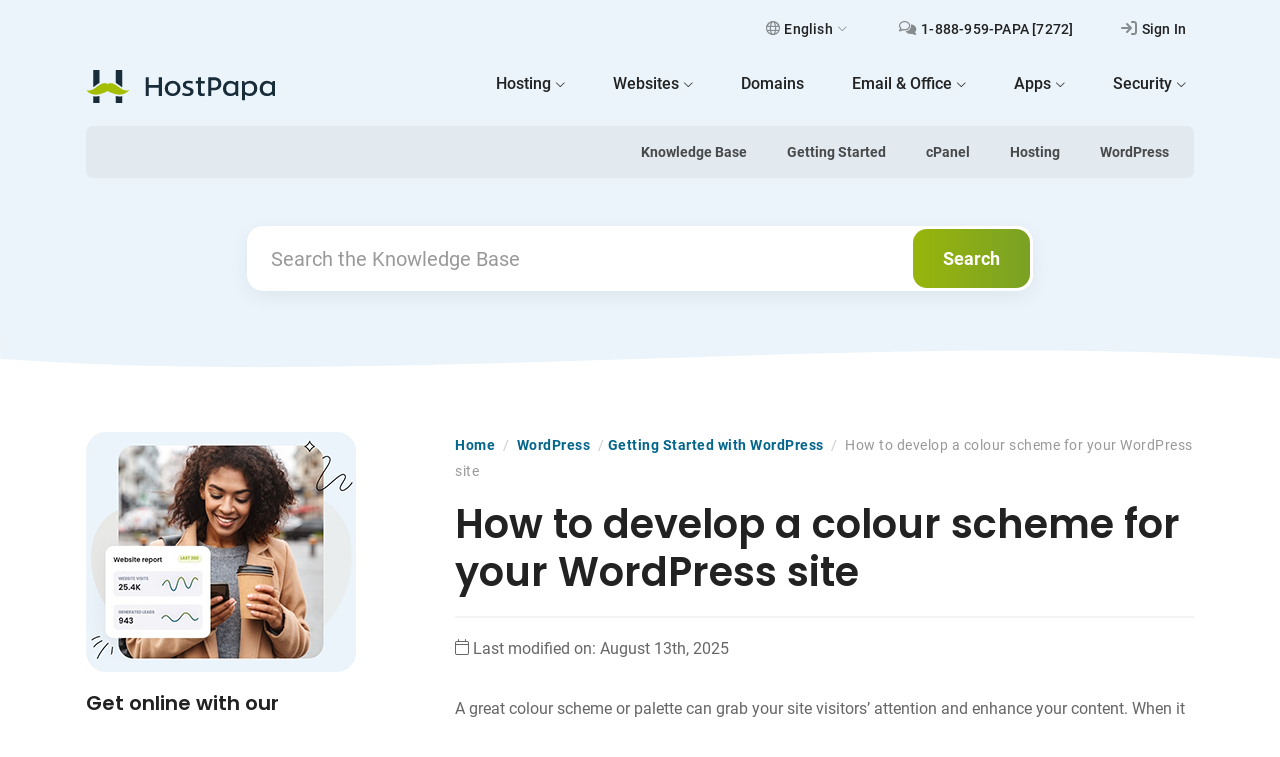

--- FILE ---
content_type: text/html; charset=UTF-8
request_url: https://www.hostpapa.com/knowledgebase/develop-colour-scheme-wordpress-site/
body_size: 17636
content:

<!doctype html>
<html lang="en-US" >
<head>
    <meta charset="UTF-8">
    <meta name="viewport" content="width=device-width, initial-scale=1">
    <meta http-equiv="Content-Security-Policy" content="upgrade-insecure-requests">
    <meta name="theme-color" content="#ffffff">
    <meta name='robots' content='index, follow, max-image-preview:large, max-snippet:-1, max-video-preview:-1' />
	<style>img:is([sizes="auto" i], [sizes^="auto," i]) { contain-intrinsic-size: 3000px 1500px }</style>
	<link rel="alternate" hreflang="en" href="https://www.hostpapa.com/knowledgebase/develop-colour-scheme-wordpress-site/" />
<link rel="alternate" hreflang="x-default" href="https://www.hostpapa.com/knowledgebase/develop-colour-scheme-wordpress-site/" />

	<!-- This site is optimized with the Yoast SEO plugin v26.6 - https://yoast.com/wordpress/plugins/seo/ -->
	<title>How to develop a colour scheme for your WordPress site | HostPapa</title>
	<meta name="description" content="Learn how to develop a colour scheme for your WordPress website in this HostPapa support article." />
	<link rel="canonical" href="https://www.hostpapa.com/knowledgebase/develop-colour-scheme-wordpress-site/" />
	<meta property="og:locale" content="en_US" />
	<meta property="og:type" content="article" />
	<meta property="og:title" content="How to develop a colour scheme for your WordPress site | HostPapa" />
	<meta property="og:description" content="Learn how to develop a colour scheme for your WordPress website in this HostPapa support article." />
	<meta property="og:url" content="https://www.hostpapa.com/knowledgebase/develop-colour-scheme-wordpress-site/" />
	<meta property="og:site_name" content="HostPapa" />
	<meta property="article:modified_time" content="2025-08-13T18:39:52+00:00" />
	<meta name="twitter:card" content="summary_large_image" />
	<meta name="twitter:label1" content="Est. reading time" />
	<meta name="twitter:data1" content="1 minute" />
	<script type="application/ld+json" class="yoast-schema-graph">{"@context":"https://schema.org","@graph":[{"@type":"WebPage","@id":"https://www.hostpapa.com/knowledgebase/develop-colour-scheme-wordpress-site/","url":"https://www.hostpapa.com/knowledgebase/develop-colour-scheme-wordpress-site/","name":"How to develop a colour scheme for your WordPress site | HostPapa","isPartOf":{"@id":"https://www.hostpapa.com/knowledgebase/#website"},"datePublished":"2021-10-26T06:25:00+00:00","dateModified":"2025-08-13T18:39:52+00:00","description":"Learn how to develop a colour scheme for your WordPress website in this HostPapa support article.","breadcrumb":{"@id":"https://www.hostpapa.com/knowledgebase/develop-colour-scheme-wordpress-site/#breadcrumb"},"inLanguage":"en-US","potentialAction":[{"@type":"ReadAction","target":["https://www.hostpapa.com/knowledgebase/develop-colour-scheme-wordpress-site/"]}]},{"@type":"BreadcrumbList","@id":"https://www.hostpapa.com/knowledgebase/develop-colour-scheme-wordpress-site/#breadcrumb","itemListElement":[{"@type":"ListItem","position":1,"name":"Home","item":"/knowledgebase"},{"@type":"ListItem","position":2,"name":"WordPress","item":"https://www.hostpapa.com/knowledgebase/article-categories/wordpress/"},{"@type":"ListItem","position":3,"name":"Getting Started with WordPress","item":"https://www.hostpapa.com/knowledgebase/article-categories/getting-started-wordpress/"},{"@type":"ListItem","position":4,"name":"How to develop a colour scheme for your WordPress site"}]},{"@type":"WebSite","@id":"https://www.hostpapa.com/knowledgebase/#website","url":"https://www.hostpapa.com/knowledgebase/","name":"HostPapa","description":"In-depth walkthroughs to help you get the most out of your website and hosting experience","publisher":{"@id":"https://www.hostpapa.com/knowledgebase/#organization"},"potentialAction":[{"@type":"SearchAction","target":{"@type":"EntryPoint","urlTemplate":"https://www.hostpapa.com/knowledgebase/?s={search_term_string}"},"query-input":{"@type":"PropertyValueSpecification","valueRequired":true,"valueName":"search_term_string"}}],"inLanguage":"en-US"},{"@type":"Organization","@id":"https://www.hostpapa.com/knowledgebase/#organization","name":"HostPapa","url":"https://www.hostpapa.com/knowledgebase/","logo":{"@type":"ImageObject","inLanguage":"en-US","@id":"https://www.hostpapa.com/knowledgebase/#/schema/logo/image/","url":"https://www.hostpapa.com/knowledgebase/app/uploads/2023/07/hostpapa-189x33-logo-3.svg","contentUrl":"https://www.hostpapa.com/knowledgebase/app/uploads/2023/07/hostpapa-189x33-logo-3.svg","caption":"HostPapa"},"image":{"@id":"https://www.hostpapa.com/knowledgebase/#/schema/logo/image/"}}]}</script>
	<!-- / Yoast SEO plugin. -->


<link rel='dns-prefetch' href='//www.hostpapa.com' />
<style id='wp-block-library-theme-inline-css'>
.wp-block-audio :where(figcaption){color:#555;font-size:13px;text-align:center}.is-dark-theme .wp-block-audio :where(figcaption){color:#ffffffa6}.wp-block-audio{margin:0 0 1em}.wp-block-code{border:1px solid #ccc;border-radius:4px;font-family:Menlo,Consolas,monaco,monospace;padding:.8em 1em}.wp-block-embed :where(figcaption){color:#555;font-size:13px;text-align:center}.is-dark-theme .wp-block-embed :where(figcaption){color:#ffffffa6}.wp-block-embed{margin:0 0 1em}.blocks-gallery-caption{color:#555;font-size:13px;text-align:center}.is-dark-theme .blocks-gallery-caption{color:#ffffffa6}:root :where(.wp-block-image figcaption){color:#555;font-size:13px;text-align:center}.is-dark-theme :root :where(.wp-block-image figcaption){color:#ffffffa6}.wp-block-image{margin:0 0 1em}.wp-block-pullquote{border-bottom:4px solid;border-top:4px solid;color:currentColor;margin-bottom:1.75em}.wp-block-pullquote cite,.wp-block-pullquote footer,.wp-block-pullquote__citation{color:currentColor;font-size:.8125em;font-style:normal;text-transform:uppercase}.wp-block-quote{border-left:.25em solid;margin:0 0 1.75em;padding-left:1em}.wp-block-quote cite,.wp-block-quote footer{color:currentColor;font-size:.8125em;font-style:normal;position:relative}.wp-block-quote:where(.has-text-align-right){border-left:none;border-right:.25em solid;padding-left:0;padding-right:1em}.wp-block-quote:where(.has-text-align-center){border:none;padding-left:0}.wp-block-quote.is-large,.wp-block-quote.is-style-large,.wp-block-quote:where(.is-style-plain){border:none}.wp-block-search .wp-block-search__label{font-weight:700}.wp-block-search__button{border:1px solid #ccc;padding:.375em .625em}:where(.wp-block-group.has-background){padding:1.25em 2.375em}.wp-block-separator.has-css-opacity{opacity:.4}.wp-block-separator{border:none;border-bottom:2px solid;margin-left:auto;margin-right:auto}.wp-block-separator.has-alpha-channel-opacity{opacity:1}.wp-block-separator:not(.is-style-wide):not(.is-style-dots){width:100px}.wp-block-separator.has-background:not(.is-style-dots){border-bottom:none;height:1px}.wp-block-separator.has-background:not(.is-style-wide):not(.is-style-dots){height:2px}.wp-block-table{margin:0 0 1em}.wp-block-table td,.wp-block-table th{word-break:normal}.wp-block-table :where(figcaption){color:#555;font-size:13px;text-align:center}.is-dark-theme .wp-block-table :where(figcaption){color:#ffffffa6}.wp-block-video :where(figcaption){color:#555;font-size:13px;text-align:center}.is-dark-theme .wp-block-video :where(figcaption){color:#ffffffa6}.wp-block-video{margin:0 0 1em}:root :where(.wp-block-template-part.has-background){margin-bottom:0;margin-top:0;padding:1.25em 2.375em}
</style>
<link rel='stylesheet' id='twenty-twenty-one-custom-color-overrides-css' href='https://www.hostpapa.com/knowledgebase/app/themes/twentytwentyone/assets/css/custom-color-overrides.css?ver=1.0.0' media='all' />
<style id='global-styles-inline-css'>
:root{--wp--preset--aspect-ratio--square: 1;--wp--preset--aspect-ratio--4-3: 4/3;--wp--preset--aspect-ratio--3-4: 3/4;--wp--preset--aspect-ratio--3-2: 3/2;--wp--preset--aspect-ratio--2-3: 2/3;--wp--preset--aspect-ratio--16-9: 16/9;--wp--preset--aspect-ratio--9-16: 9/16;--wp--preset--color--black: #000000;--wp--preset--color--cyan-bluish-gray: #abb8c3;--wp--preset--color--white: #FFFFFF;--wp--preset--color--pale-pink: #f78da7;--wp--preset--color--vivid-red: #cf2e2e;--wp--preset--color--luminous-vivid-orange: #ff6900;--wp--preset--color--luminous-vivid-amber: #fcb900;--wp--preset--color--light-green-cyan: #7bdcb5;--wp--preset--color--vivid-green-cyan: #00d084;--wp--preset--color--pale-cyan-blue: #8ed1fc;--wp--preset--color--vivid-cyan-blue: #0693e3;--wp--preset--color--vivid-purple: #9b51e0;--wp--preset--color--dark-gray: #28303D;--wp--preset--color--gray: #39414D;--wp--preset--color--green: #D1E4DD;--wp--preset--color--blue: #D1DFE4;--wp--preset--color--purple: #D1D1E4;--wp--preset--color--red: #E4D1D1;--wp--preset--color--orange: #E4DAD1;--wp--preset--color--yellow: #EEEADD;--wp--preset--gradient--vivid-cyan-blue-to-vivid-purple: linear-gradient(135deg,rgba(6,147,227,1) 0%,rgb(155,81,224) 100%);--wp--preset--gradient--light-green-cyan-to-vivid-green-cyan: linear-gradient(135deg,rgb(122,220,180) 0%,rgb(0,208,130) 100%);--wp--preset--gradient--luminous-vivid-amber-to-luminous-vivid-orange: linear-gradient(135deg,rgba(252,185,0,1) 0%,rgba(255,105,0,1) 100%);--wp--preset--gradient--luminous-vivid-orange-to-vivid-red: linear-gradient(135deg,rgba(255,105,0,1) 0%,rgb(207,46,46) 100%);--wp--preset--gradient--very-light-gray-to-cyan-bluish-gray: linear-gradient(135deg,rgb(238,238,238) 0%,rgb(169,184,195) 100%);--wp--preset--gradient--cool-to-warm-spectrum: linear-gradient(135deg,rgb(74,234,220) 0%,rgb(151,120,209) 20%,rgb(207,42,186) 40%,rgb(238,44,130) 60%,rgb(251,105,98) 80%,rgb(254,248,76) 100%);--wp--preset--gradient--blush-light-purple: linear-gradient(135deg,rgb(255,206,236) 0%,rgb(152,150,240) 100%);--wp--preset--gradient--blush-bordeaux: linear-gradient(135deg,rgb(254,205,165) 0%,rgb(254,45,45) 50%,rgb(107,0,62) 100%);--wp--preset--gradient--luminous-dusk: linear-gradient(135deg,rgb(255,203,112) 0%,rgb(199,81,192) 50%,rgb(65,88,208) 100%);--wp--preset--gradient--pale-ocean: linear-gradient(135deg,rgb(255,245,203) 0%,rgb(182,227,212) 50%,rgb(51,167,181) 100%);--wp--preset--gradient--electric-grass: linear-gradient(135deg,rgb(202,248,128) 0%,rgb(113,206,126) 100%);--wp--preset--gradient--midnight: linear-gradient(135deg,rgb(2,3,129) 0%,rgb(40,116,252) 100%);--wp--preset--gradient--purple-to-yellow: linear-gradient(160deg, #D1D1E4 0%, #EEEADD 100%);--wp--preset--gradient--yellow-to-purple: linear-gradient(160deg, #EEEADD 0%, #D1D1E4 100%);--wp--preset--gradient--green-to-yellow: linear-gradient(160deg, #D1E4DD 0%, #EEEADD 100%);--wp--preset--gradient--yellow-to-green: linear-gradient(160deg, #EEEADD 0%, #D1E4DD 100%);--wp--preset--gradient--red-to-yellow: linear-gradient(160deg, #E4D1D1 0%, #EEEADD 100%);--wp--preset--gradient--yellow-to-red: linear-gradient(160deg, #EEEADD 0%, #E4D1D1 100%);--wp--preset--gradient--purple-to-red: linear-gradient(160deg, #D1D1E4 0%, #E4D1D1 100%);--wp--preset--gradient--red-to-purple: linear-gradient(160deg, #E4D1D1 0%, #D1D1E4 100%);--wp--preset--font-size--small: 18px;--wp--preset--font-size--medium: 20px;--wp--preset--font-size--large: 24px;--wp--preset--font-size--x-large: 42px;--wp--preset--font-size--extra-small: 16px;--wp--preset--font-size--normal: 20px;--wp--preset--font-size--extra-large: 40px;--wp--preset--font-size--huge: 96px;--wp--preset--font-size--gigantic: 144px;--wp--preset--spacing--20: 0.44rem;--wp--preset--spacing--30: 0.67rem;--wp--preset--spacing--40: 1rem;--wp--preset--spacing--50: 1.5rem;--wp--preset--spacing--60: 2.25rem;--wp--preset--spacing--70: 3.38rem;--wp--preset--spacing--80: 5.06rem;--wp--preset--shadow--natural: 6px 6px 9px rgba(0, 0, 0, 0.2);--wp--preset--shadow--deep: 12px 12px 50px rgba(0, 0, 0, 0.4);--wp--preset--shadow--sharp: 6px 6px 0px rgba(0, 0, 0, 0.2);--wp--preset--shadow--outlined: 6px 6px 0px -3px rgba(255, 255, 255, 1), 6px 6px rgba(0, 0, 0, 1);--wp--preset--shadow--crisp: 6px 6px 0px rgba(0, 0, 0, 1);}:where(.is-layout-flex){gap: 0.5em;}:where(.is-layout-grid){gap: 0.5em;}body .is-layout-flex{display: flex;}.is-layout-flex{flex-wrap: wrap;align-items: center;}.is-layout-flex > :is(*, div){margin: 0;}body .is-layout-grid{display: grid;}.is-layout-grid > :is(*, div){margin: 0;}:where(.wp-block-columns.is-layout-flex){gap: 2em;}:where(.wp-block-columns.is-layout-grid){gap: 2em;}:where(.wp-block-post-template.is-layout-flex){gap: 1.25em;}:where(.wp-block-post-template.is-layout-grid){gap: 1.25em;}.has-black-color{color: var(--wp--preset--color--black) !important;}.has-cyan-bluish-gray-color{color: var(--wp--preset--color--cyan-bluish-gray) !important;}.has-white-color{color: var(--wp--preset--color--white) !important;}.has-pale-pink-color{color: var(--wp--preset--color--pale-pink) !important;}.has-vivid-red-color{color: var(--wp--preset--color--vivid-red) !important;}.has-luminous-vivid-orange-color{color: var(--wp--preset--color--luminous-vivid-orange) !important;}.has-luminous-vivid-amber-color{color: var(--wp--preset--color--luminous-vivid-amber) !important;}.has-light-green-cyan-color{color: var(--wp--preset--color--light-green-cyan) !important;}.has-vivid-green-cyan-color{color: var(--wp--preset--color--vivid-green-cyan) !important;}.has-pale-cyan-blue-color{color: var(--wp--preset--color--pale-cyan-blue) !important;}.has-vivid-cyan-blue-color{color: var(--wp--preset--color--vivid-cyan-blue) !important;}.has-vivid-purple-color{color: var(--wp--preset--color--vivid-purple) !important;}.has-black-background-color{background-color: var(--wp--preset--color--black) !important;}.has-cyan-bluish-gray-background-color{background-color: var(--wp--preset--color--cyan-bluish-gray) !important;}.has-white-background-color{background-color: var(--wp--preset--color--white) !important;}.has-pale-pink-background-color{background-color: var(--wp--preset--color--pale-pink) !important;}.has-vivid-red-background-color{background-color: var(--wp--preset--color--vivid-red) !important;}.has-luminous-vivid-orange-background-color{background-color: var(--wp--preset--color--luminous-vivid-orange) !important;}.has-luminous-vivid-amber-background-color{background-color: var(--wp--preset--color--luminous-vivid-amber) !important;}.has-light-green-cyan-background-color{background-color: var(--wp--preset--color--light-green-cyan) !important;}.has-vivid-green-cyan-background-color{background-color: var(--wp--preset--color--vivid-green-cyan) !important;}.has-pale-cyan-blue-background-color{background-color: var(--wp--preset--color--pale-cyan-blue) !important;}.has-vivid-cyan-blue-background-color{background-color: var(--wp--preset--color--vivid-cyan-blue) !important;}.has-vivid-purple-background-color{background-color: var(--wp--preset--color--vivid-purple) !important;}.has-black-border-color{border-color: var(--wp--preset--color--black) !important;}.has-cyan-bluish-gray-border-color{border-color: var(--wp--preset--color--cyan-bluish-gray) !important;}.has-white-border-color{border-color: var(--wp--preset--color--white) !important;}.has-pale-pink-border-color{border-color: var(--wp--preset--color--pale-pink) !important;}.has-vivid-red-border-color{border-color: var(--wp--preset--color--vivid-red) !important;}.has-luminous-vivid-orange-border-color{border-color: var(--wp--preset--color--luminous-vivid-orange) !important;}.has-luminous-vivid-amber-border-color{border-color: var(--wp--preset--color--luminous-vivid-amber) !important;}.has-light-green-cyan-border-color{border-color: var(--wp--preset--color--light-green-cyan) !important;}.has-vivid-green-cyan-border-color{border-color: var(--wp--preset--color--vivid-green-cyan) !important;}.has-pale-cyan-blue-border-color{border-color: var(--wp--preset--color--pale-cyan-blue) !important;}.has-vivid-cyan-blue-border-color{border-color: var(--wp--preset--color--vivid-cyan-blue) !important;}.has-vivid-purple-border-color{border-color: var(--wp--preset--color--vivid-purple) !important;}.has-vivid-cyan-blue-to-vivid-purple-gradient-background{background: var(--wp--preset--gradient--vivid-cyan-blue-to-vivid-purple) !important;}.has-light-green-cyan-to-vivid-green-cyan-gradient-background{background: var(--wp--preset--gradient--light-green-cyan-to-vivid-green-cyan) !important;}.has-luminous-vivid-amber-to-luminous-vivid-orange-gradient-background{background: var(--wp--preset--gradient--luminous-vivid-amber-to-luminous-vivid-orange) !important;}.has-luminous-vivid-orange-to-vivid-red-gradient-background{background: var(--wp--preset--gradient--luminous-vivid-orange-to-vivid-red) !important;}.has-very-light-gray-to-cyan-bluish-gray-gradient-background{background: var(--wp--preset--gradient--very-light-gray-to-cyan-bluish-gray) !important;}.has-cool-to-warm-spectrum-gradient-background{background: var(--wp--preset--gradient--cool-to-warm-spectrum) !important;}.has-blush-light-purple-gradient-background{background: var(--wp--preset--gradient--blush-light-purple) !important;}.has-blush-bordeaux-gradient-background{background: var(--wp--preset--gradient--blush-bordeaux) !important;}.has-luminous-dusk-gradient-background{background: var(--wp--preset--gradient--luminous-dusk) !important;}.has-pale-ocean-gradient-background{background: var(--wp--preset--gradient--pale-ocean) !important;}.has-electric-grass-gradient-background{background: var(--wp--preset--gradient--electric-grass) !important;}.has-midnight-gradient-background{background: var(--wp--preset--gradient--midnight) !important;}.has-small-font-size{font-size: var(--wp--preset--font-size--small) !important;}.has-medium-font-size{font-size: var(--wp--preset--font-size--medium) !important;}.has-large-font-size{font-size: var(--wp--preset--font-size--large) !important;}.has-x-large-font-size{font-size: var(--wp--preset--font-size--x-large) !important;}
:where(.wp-block-post-template.is-layout-flex){gap: 1.25em;}:where(.wp-block-post-template.is-layout-grid){gap: 1.25em;}
:where(.wp-block-columns.is-layout-flex){gap: 2em;}:where(.wp-block-columns.is-layout-grid){gap: 2em;}
:root :where(.wp-block-pullquote){font-size: 1.5em;line-height: 1.6;}
</style>
<link rel='stylesheet' id='hkb-style-css' href='https://www.hostpapa.com/knowledgebase/app/plugins/ht-knowledge-base/css/hkb-style.css?ver=3.13.2' media='all' />
<link rel='stylesheet' id='style-css-css' href='https://www.hostpapa.com/knowledgebase/app/themes/twentytwentyone-child/build/css/main.css?ver=v1.0.134' media='all' />
<link rel='stylesheet' id='sib-front-css-css' href='https://www.hostpapa.com/knowledgebase/app/plugins/mailin/css/mailin-front.css?ver=6.7.2' media='all' />
<script id="wpml-cookie-js-extra">
var wpml_cookies = {"wp-wpml_current_language":{"value":"en","expires":1,"path":"\/"}};
var wpml_cookies = {"wp-wpml_current_language":{"value":"en","expires":1,"path":"\/"}};
</script>
<script src="https://www.hostpapa.com/knowledgebase/app/plugins/wpml-multilingual-cms/res/js/cookies/language-cookie.js?ver=470000" id="wpml-cookie-js" defer data-wp-strategy="defer"></script>
<script id="twenty-twenty-one-ie11-polyfills-js-after">
( Element.prototype.matches && Element.prototype.closest && window.NodeList && NodeList.prototype.forEach ) || document.write( '<script src="https://www.hostpapa.com/knowledgebase/app/themes/twentytwentyone/assets/js/polyfills.js?ver=1.0.0"></scr' + 'ipt>' );
</script>
<script src="https://www.hostpapa.com/knowledgebase/app/themes/twentytwentyone/assets/js/primary-navigation.js?ver=1.0.0" id="twenty-twenty-one-primary-navigation-script-js" defer data-wp-strategy="defer"></script>
<script src="https://www.hostpapa.com/knowledgebase/wp-includes/js/jquery/jquery.min.js?ver=3.7.1" id="jquery-core-js"></script>
<script src="https://www.hostpapa.com/knowledgebase/wp-includes/js/jquery/jquery-migrate.min.js?ver=3.4.1" id="jquery-migrate-js"></script>
<script id="sib-front-js-js-extra">
var sibErrMsg = {"invalidMail":"Please fill out valid email address","requiredField":"Please fill out required fields","invalidDateFormat":"Please fill out valid date format","invalidSMSFormat":"Please fill out valid phone number"};
var ajax_sib_front_object = {"ajax_url":"https:\/\/www.hostpapa.com\/knowledgebase\/wp-admin\/admin-ajax.php","ajax_nonce":"3e8f77b435","flag_url":"https:\/\/www.hostpapa.com\/knowledgebase\/app\/plugins\/mailin\/img\/flags\/"};
</script>
<script src="https://www.hostpapa.com/knowledgebase/app/plugins/mailin/js/mailin-front.js?ver=1767883498" id="sib-front-js-js"></script>
<meta name="generator" content="WPML ver:4.7.0 stt:1,4,3,2;" />
<!-- HKB CSS Variables --><style>:root {--hkb-main-container-width: 1140px;--hkb-link-color: #05668d;--hkb-link-color-hover: #045271;--hkb-header-style-bg: #ebf4fa;--hkb-header-style-graddir: 90deg;--hkb-header-style-grad1: #2358a1;--hkb-header-style-grad2: #2358a1;--hkb-header-text-color: #222222;}</style><meta name="generator" content="Heroic Knowledge Base v3.13.2" />
<script type="text/javascript" src="https://cdn.brevo.com/js/sdk-loader.js" async></script>
<script type="text/javascript">
  window.Brevo = window.Brevo || [];
  window.Brevo.push(['init', {"client_key":"yinvxlcyq14gg2yircqfo","email_id":null,"push":{"customDomain":"https:\/\/www.hostpapa.com\/knowledgebase\/app\/plugins\/mailin\/"},"service_worker_url":"sw.js?key=${key}","frame_url":"brevo-frame.html"}]);
</script><link rel="icon" href="https://www.hostpapa.com/knowledgebase/app/uploads/2023/02/cropped-favicon-1-32x32.png" sizes="32x32" />
<link rel="icon" href="https://www.hostpapa.com/knowledgebase/app/uploads/2023/02/cropped-favicon-1-192x192.png" sizes="192x192" />
<link rel="apple-touch-icon" href="https://www.hostpapa.com/knowledgebase/app/uploads/2023/02/cropped-favicon-1-180x180.png" />
<meta name="msapplication-TileImage" content="https://www.hostpapa.com/knowledgebase/app/uploads/2023/02/cropped-favicon-1-270x270.png" />
    <!-- Google Tag Manager -->
    <script>(function (w, d, s, l, i) {
            w[l] = w[l] || [];
            w[l].push({
                'gtm.start':
                    new Date().getTime(), event: 'gtm.js'
            });
            var f = d.getElementsByTagName(s)[0],
                j = d.createElement(s), dl = l != 'dataLayer' ? '&l=' + l : '';
            j.async = true;
            j.src =
                'https://www.googletagmanager.com/gtm.js?id=' + i + dl;
            f.parentNode.insertBefore(j, f);
        })(window, document, 'script', 'dataLayer', 'GTM-MPD52L');</script>
    <!-- End Google Tag Manager -->
</head>

<body class="ht_kb-template-default single single-ht_kb postid-31946 single-format-standard wp-custom-logo wp-embed-responsive ht-kb is-light-theme no-js singular has-main-navigation">
<noscript>
    <iframe src="https://www.googletagmanager.com/ns.html?id=GTM-MPD52L"
        height="0" width="0" style="display:none;visibility:hidden"></iframe>
</noscript>
<div id="page" class="site">
    <a class="skip-link screen-reader-text" href="#content">Skip to content</a>

    
<header id="masthead" class="site-header has-logo has-title-and-tagline has-menu">

    <div class="container">



    <nav class="navbar supportnav navbar-expand-lg d-none d-lg-flex justify-content-end">
        <ul class="navbar-nav">
        
                        <li class="nav-item dropdown">
                        <a class="nav-link" href="#" id="languageDropdownDesktop" data-bs-toggle="dropdown" aria-haspopup="true" aria-expanded="false">
                        <i class="relative icon-globe-regular"></i>English<i class="icon-chevron-thin-down"></i></a><ul class="dropdown-menu" aria-labelledby="languageDropdownDesktop"> <li><h6 class="h6 fs-5 mt-1 mb-4 text-center">Choose your language</h6></li><li class="menu-item active-1"><a href="https://www.hostpapa.com/knowledgebase/develop-colour-scheme-wordpress-site/"><img src="https://www.hostpapa.com/knowledgebase/app/plugins/wpml-multilingual-cms/res/flags/en.png" height="12" alt="en" width="18" /> <span class="wpml-ls-native" lang="en"> English</span></a></li><li class="dropdown-footer text-center"><p>Our award-winning service is built on top of our awesome global support team.Our employees are spread out across 37 countries so you're in safe hands in every timezone and language.</p></li></ul></li>            <li class="nav-item"><a href="tel:+18889597272" target="_blank" rel="noopener" class="nav-link"><i class="icon-comments-regular"></i><span> 1-888-959-PAPA [7272]</span></a></li><li class="nav-item"><a href="https://www.hostpapa.com/dashboard/Login/" target="_blank" rel="noopener" class="nav-link"><i class="icon-sign-in-regular"></i><span>Sign In </span></a></li>        </ul>
    </nav>
</div>
<div class="container">
    <nav class="navbar navbar-expand-lg pt-lg-0 pb-lg-3">
        <div class="container-fluid px-0">
            <a class="navbar-brand" href="https://www.hostpapa.com/">                <img src="https://www.hostpapa.com/knowledgebase/app/uploads/2023/07/hostpapa-189x33-logo-3.svg" class="custom-logo" alt="HostPapa">                <span class="a-description">HostPapa Blog Home</span></a>
            <button class="navbar-toggler collapsed" type="button" data-bs-toggle="collapse" data-bs-target="#main-menu" aria-controls="main-menu" aria-expanded="false" aria-label="Toggle navigation">
            <svg width="24" height="20.001" viewBox="0 0 24 14" class="toggle-bars">
                <g>
                    <rect width="24" height="2" rx="1" fill="#182c3a" class="bar"></rect>
                    <rect width="24" height="2" rx="1" fill="#182c3a" class="bar"></rect>
                </g>
            </svg>
            </button>
            <div class="collapse navbar-collapse" id="main-menu">

                <ul id="menu-hostpapa-main-nav" class="navbar-nav ms-auto"><li id="menu-item-71287" class="menu-item menu-item-type-custom menu-item-object-custom menu-item-has-children dropdown nav-item"><a href="#" class="nav-link" data-bs-toggle="dropdown" aria-haspopup="true" aria-expanded="false"><span class="link-text"><span class="menutitle">Hosting</span><i class="icon-chevron-thin-down"></i></span></a>
<ul class="dropdown-menu">
	<li id="menu-item-71288" class="icon-browser menu-item menu-item-type-custom menu-item-object-custom nav-item"><a href="/web-hosting-plan/" class="nav-link"><i class="d-inline-flex icon-sm mt-lg-2 me-lg-3 icon-browser"><span class="path1"></span><span class="path2"></span></i><span class="link-text"><span class="menutitle">Web Hosting</span><span class="description">Standard cPanel Web Hosting.</span></span></a></li>
	<li id="menu-item-71289" class="icon-wordpress menu-item menu-item-type-custom menu-item-object-custom nav-item"><a href="/web-hosting-plan/wordpress-hosting/" class="nav-link"><i class="d-inline-flex icon-sm mt-lg-2 me-lg-3 icon-wordpress"><span class="path1"></span><span class="path2"></span></i><span class="link-text"><span class="menutitle">Optimized WordPress Hosting</span><span class="description">Specifically optimized for WordPress.</span></span></a></li>
	<li id="menu-item-71290" class="icon-managed-wordpress menu-item menu-item-type-custom menu-item-object-custom nav-item"><a href="/web-hosting-plan/managed-wordpress-hosting/" class="nav-link"><i class="d-inline-flex icon-sm mt-lg-2 me-lg-3 icon-managed-wordpress"><span class="path1"></span><span class="path2"></span></i><span class="link-text"><span class="menutitle">Managed WordPress Hosting</span><span class="description">WordPress on steroids, worldwide.</span></span></a></li>
	<li id="menu-item-71291" class="icon-vps menu-item menu-item-type-custom menu-item-object-custom nav-item"><a href="/web-hosting-plan/vps-hosting/" class="nav-link"><i class="d-inline-flex icon-sm mt-lg-2 me-lg-3 icon-vps"><span class="path1"></span><span class="path2"></span></i><span class="link-text"><span class="menutitle">VPS Hosting</span><span class="description">More power to your sites.</span></span></a></li>
	<li id="menu-item-85511" class="icon-server menu-item menu-item-type-custom menu-item-object-custom nav-item"><a href="/web-hosting-plan/dedicated-server-hosting/" class="nav-link"><i class="d-inline-flex icon-sm mt-lg-2 me-lg-3 icon-server"><span class="path1"></span><span class="path2"></span></i><span class="link-text"><span class="menutitle">Dedicated Servers</span><span class="description">Ultimate power and full control.</span></span></a></li>
	<li id="menu-item-71292" class="icon-table menu-item menu-item-type-custom menu-item-object-custom nav-item"><a href="/web-hosting-plan/reseller-web-hosting/" class="nav-link"><i class="d-inline-flex icon-sm mt-lg-2 me-lg-3 icon-table"><span class="path1"></span><span class="path2"></span></i><span class="link-text"><span class="menutitle">Reseller Hosting</span><span class="description">Bill your clients and use our infrastructure.</span></span></a></li>
	<li id="menu-item-71293" class="icon-life-ring menu-item menu-item-type-custom menu-item-object-custom nav-item"><a href="/web-hosting-plan/papacare/" class="nav-link"><i class="d-inline-flex icon-sm mt-lg-2 me-lg-3 icon-life-ring"><span class="path1"></span><span class="path2"></span></i><span class="link-text"><span class="menutitle">PapaCare</span><span class="description">Never worry about site related problems.</span></span></a></li>
</ul>
</li>
<li id="menu-item-71294" class="menu-item menu-item-type-custom menu-item-object-custom menu-item-has-children dropdown nav-item"><a href="#" class="nav-link" data-bs-toggle="dropdown" aria-haspopup="true" aria-expanded="false"><span class="link-text"><span class="menutitle">Websites</span><i class="icon-chevron-thin-down"></i></span></a>
<ul class="dropdown-menu">
	<li id="menu-item-71295" class="icon-star menu-item menu-item-type-custom menu-item-object-custom nav-item"><a href="/website-builder/" class="nav-link"><i class="d-inline-flex icon-sm mt-lg-2 me-lg-3 icon-star"><span class="path1"></span><span class="path2"></span></i><span class="link-text"><span class="menutitle">Website Builder</span><span class="description">Start fresh or choose from our professional templates.</span></span></a></li>
	<li id="menu-item-71296" class="icon-life-ring menu-item menu-item-type-custom menu-item-object-custom nav-item"><a href="/website-builder/do-it-for-me/" class="nav-link"><i class="d-inline-flex icon-sm mt-lg-2 me-lg-3 icon-life-ring"><span class="path1"></span><span class="path2"></span></i><span class="link-text"><span class="menutitle">Do-It-For-Me</span><span class="description">Let us help you get your business online.</span></span></a></li>
	<li id="menu-item-93721" class="icon-palette menu-item menu-item-type-custom menu-item-object-custom nav-item"><a href="/custom-website-design//custom-website-design/" class="nav-link"><i class="d-inline-flex icon-sm mt-lg-2 me-lg-3 icon-palette"><span class="path1"></span><span class="path2"></span></i><span class="link-text"><span class="menutitle">Custom Website Design</span><span class="description">Empower your brand and scale your growth with a custom website.</span></span></a></li>
</ul>
</li>
<li id="menu-item-71297" class="menu-item menu-item-type-custom menu-item-object-custom nav-item"><a href="/domains/" class="nav-link"><span class="link-text"><span class="menutitle">Domains</span></span></a></li>
<li id="menu-item-71298" class="menu-item menu-item-type-custom menu-item-object-custom menu-item-has-children dropdown nav-item"><a href="#" class="nav-link" data-bs-toggle="dropdown" aria-haspopup="true" aria-expanded="false"><span class="link-text"><span class="menutitle">Email &#038; Office</span><i class="icon-chevron-thin-down"></i></span></a>
<ul class="dropdown-menu">
	<li id="menu-item-71299" class="icon-envelope-open menu-item menu-item-type-custom menu-item-object-custom nav-item"><a href="/email/" class="nav-link"><i class="d-inline-flex icon-sm mt-lg-2 me-lg-3 icon-envelope-open"><span class="path1"></span><span class="path2"></span></i><span class="link-text"><span class="menutitle">Overview</span><span class="description">Compare all HostPapa email plans.</span></span></a></li>
	<li id="menu-item-71300" class="icon-envelope-open menu-item menu-item-type-custom menu-item-object-custom nav-item"><a href="/email/business-email/" class="nav-link"><i class="d-inline-flex icon-sm mt-lg-2 me-lg-3 icon-envelope-open"><span class="path1"></span><span class="path2"></span></i><span class="link-text"><span class="menutitle">Business Email</span><span class="description">Professional email on your domain name.</span></span></a></li>
	<li id="menu-item-71301" class="icon-google menu-item menu-item-type-custom menu-item-object-custom nav-item"><a href="/email/google-workspace/" class="nav-link"><i class="d-inline-flex icon-sm mt-lg-2 me-lg-3 icon-google"><span class="path1"></span><span class="path2"></span></i><span class="link-text"><span class="menutitle">Google Workspace</span><span class="description">Power your email by Gmail and Google Drive apps.</span></span></a></li>
	<li id="menu-item-71302" class="icon-ms365 menu-item menu-item-type-custom menu-item-object-custom nav-item"><a href="/email/microsoft-365/" class="nav-link"><i class="d-inline-flex icon-sm mt-lg-2 me-lg-3 icon-ms365"><span class="path1"></span><span class="path2"></span></i><span class="link-text"><span class="menutitle">Microsoft 365</span><span class="description">Microsoft’s tried and true Office 365 solution.</span></span></a></li>
</ul>
</li>
<li id="menu-item-93576" class="menu-item menu-item-type-custom menu-item-object-custom menu-item-has-children dropdown nav-item"><a href="#" class="nav-link" data-bs-toggle="dropdown" aria-haspopup="true" aria-expanded="false"><span class="link-text"><span class="menutitle">Apps</span><i class="icon-chevron-thin-down"></i></span></a>
<ul class="dropdown-menu">
	<li id="menu-item-93573" class="icon-store menu-item menu-item-type-custom menu-item-object-custom nav-item"><a href="/apps/ecommerce/" class="nav-link"><i class="d-inline-flex icon-sm mt-lg-2 me-lg-3 icon-store"><span class="path1"></span><span class="path2"></span></i><span class="link-text"><span class="menutitle">eCommerce</span><span class="description">Launch your store with powerful eCommerce solutions.</span></span></a></li>
	<li id="menu-item-93577" class="icon-sidebar menu-item menu-item-type-custom menu-item-object-custom nav-item"><a href="/apps/blog/" class="nav-link"><i class="d-inline-flex icon-sm mt-lg-2 me-lg-3 icon-sidebar"><span class="path1"></span><span class="path2"></span></i><span class="link-text"><span class="menutitle">Blogs</span><span class="description">Tell your story with easy-to-use blogging tools.</span></span></a></li>
	<li id="menu-item-93580" class="icon-browsers menu-item menu-item-type-custom menu-item-object-custom nav-item"><a href="/apps/cms/" class="nav-link"><i class="d-inline-flex icon-sm mt-lg-2 me-lg-3 icon-browsers"><span class="path1"></span><span class="path2"></span></i><span class="link-text"><span class="menutitle">Content Management Systems</span><span class="description">Build and maintain your website with a dynamic CMS.</span></span></a></li>
	<li id="menu-item-93582" class="icon-chalkboard-user menu-item menu-item-type-custom menu-item-object-custom nav-item"><a href="/apps/lms/" class="nav-link"><i class="d-inline-flex icon-sm mt-lg-2 me-lg-3 icon-chalkboard-user"><span class="path1"></span><span class="path2"></span></i><span class="link-text"><span class="menutitle">Learning Management Systems</span><span class="description">Create and manage educational content and programs.</span></span></a></li>
	<li id="menu-item-93584" class="icon-growth menu-item menu-item-type-custom menu-item-object-custom nav-item"><a href="/apps/management/" class="nav-link"><i class="d-inline-flex icon-sm mt-lg-2 me-lg-3 icon-growth"><span class="path1"></span><span class="path2"></span></i><span class="link-text"><span class="menutitle">Business Management Tools</span><span class="description">Manage projects, communication, accounting, and more.</span></span></a></li>
	<li id="menu-item-93587" class="icon-gears menu-item menu-item-type-custom menu-item-object-custom nav-item"><a href="/apps/" class="nav-link"><i class="d-inline-flex icon-sm mt-lg-2 me-lg-3 icon-gears"><span class="path1"></span><span class="path2"></span></i><span class="link-text"><span class="menutitle">All Self Hosted Apps</span><span class="description">View all the self hosted applications and software available.</span></span></a></li>
</ul>
</li>
<li id="menu-item-71303" class="menu-item menu-item-type-custom menu-item-object-custom menu-item-has-children dropdown nav-item"><a href="#" class="nav-link" data-bs-toggle="dropdown" aria-haspopup="true" aria-expanded="false"><span class="link-text"><span class="menutitle">Security</span><i class="icon-chevron-thin-down"></i></span></a>
<ul class="dropdown-menu">
	<li id="menu-item-71304" class="icon-shield-halved menu-item menu-item-type-custom menu-item-object-custom nav-item"><a href="/protectionpower-website-security/" class="nav-link"><i class="d-inline-flex icon-sm mt-lg-2 me-lg-3 icon-shield-halved"><span class="path1"></span><span class="path2"></span></i><span class="link-text"><span class="menutitle">Protection Power</span><span class="description">Secure and proactively monitor your website.</span></span></a></li>
	<li id="menu-item-71305" class="icon-lock-keyhole menu-item menu-item-type-custom menu-item-object-custom nav-item"><a href="/sitelock/" class="nav-link"><i class="d-inline-flex icon-sm mt-lg-2 me-lg-3 icon-lock-keyhole"><span class="path1"></span><span class="path2"></span></i><span class="link-text"><span class="menutitle">SiteLock</span><span class="description">Inspire visitor confidence and be malware free.</span></span></a></li>
	<li id="menu-item-71306" class="icon-copy menu-item menu-item-type-custom menu-item-object-custom nav-item"><a href="/automated-website-backup/" class="nav-link"><i class="d-inline-flex icon-sm mt-lg-2 me-lg-3 icon-copy"><span class="path1"></span><span class="path2"></span></i><span class="link-text"><span class="menutitle">Automated Website Backup</span><span class="description">Protect yourself and your website with backups.</span></span></a></li>
	<li id="menu-item-71307" class="icon-award menu-item menu-item-type-custom menu-item-object-custom nav-item"><a href="/ssl-certificates/" class="nav-link"><i class="d-inline-flex icon-sm mt-lg-2 me-lg-3 icon-award"><span class="path1"></span><span class="path2"></span></i><span class="link-text"><span class="menutitle">SSL Certificates</span><span class="description">Earn the trust of your website visitors.</span></span></a></li>
</ul>
</li>
</ul>                <div class="d-lg-none text-center">
                    <hr>
                        <div id="mobile-bottomnav" class="supportnav container px-0">
                            <div class="accordion">
                            
<div class="accordion-item border-0">
    <!-- Load the desktop category menu -->
   <div class="d-none d-lg-block">
        <p class="wp-block-heading">
        Knowledge Base Categories        </p>
        <div id="category-menu-desktop" class="menu-knowledge-base-categories-container"><ul id="menu-knowledge-base-categories" class="wp-block-categories-list"><li id="menu-item-71464" class="menu-item menu-item-type-post_type menu-item-object-page menu-item-home menu-item-71464"><a href="https://www.hostpapa.com/knowledgebase/">Knowledge Base</a></li>
<li id="menu-item-71542" class="menu-item menu-item-type-taxonomy menu-item-object-ht_kb_category menu-item-71542"><a href="https://www.hostpapa.com/knowledgebase/article-categories/getting-started-account/">Getting Started</a></li>
<li id="menu-item-71541" class="menu-item menu-item-type-taxonomy menu-item-object-ht_kb_category menu-item-71541"><a href="https://www.hostpapa.com/knowledgebase/article-categories/cpanel/">cPanel</a></li>
<li id="menu-item-71540" class="menu-item menu-item-type-taxonomy menu-item-object-ht_kb_category menu-item-71540"><a href="https://www.hostpapa.com/knowledgebase/article-categories/hosting/">Hosting</a></li>
<li id="menu-item-71543" class="menu-item menu-item-type-taxonomy menu-item-object-ht_kb_category current-ht_kb-ancestor menu-item-71543"><a href="https://www.hostpapa.com/knowledgebase/article-categories/wordpress/">WordPress</a></li>
</ul></div>    </div>
    <!-- Load the mobilecategory menu -->
    <div class="d-lg-none">
        <p class="accordion-header" id="headingOneCategories">
            <button class="accordion-button collapsed" type="button" data-bs-toggle="collapse" data-bs-target="#collapseOneCategories" aria-expanded="true" aria-controls="collapseOneCategories">
            Knowledge Base Categories            </button>
        </p>
        <div id="collapseOneCategories" class="accordion-collapse collapse" aria-labelledby="headingOneCategories" data-bs-parent="#accordionSidebar">
            <div class="accordion-body pb-0">
                <div id="category-menu-mobile" class="menu-knowledge-base-categories-container"><ul id="menu-knowledge-base-categories-1" class="wp-block-categories-list"><li class="menu-item menu-item-type-post_type menu-item-object-page menu-item-home menu-item-71464"><a href="https://www.hostpapa.com/knowledgebase/">Knowledge Base</a></li>
<li class="menu-item menu-item-type-taxonomy menu-item-object-ht_kb_category menu-item-71542"><a href="https://www.hostpapa.com/knowledgebase/article-categories/getting-started-account/">Getting Started</a></li>
<li class="menu-item menu-item-type-taxonomy menu-item-object-ht_kb_category menu-item-71541"><a href="https://www.hostpapa.com/knowledgebase/article-categories/cpanel/">cPanel</a></li>
<li class="menu-item menu-item-type-taxonomy menu-item-object-ht_kb_category menu-item-71540"><a href="https://www.hostpapa.com/knowledgebase/article-categories/hosting/">Hosting</a></li>
<li class="menu-item menu-item-type-taxonomy menu-item-object-ht_kb_category current-ht_kb-ancestor menu-item-71543"><a href="https://www.hostpapa.com/knowledgebase/article-categories/wordpress/">WordPress</a></li>
</ul></div>            </div>
        </div>
    </div>
</div>
                            </div>
                            <hr>
                            <a href="https://www.hostpapa.com/dashboard/Login/" target="_blank" rel="noopener" class="btn btn-outline-secondary w-100">Sign In</a><div class="container d-lg-none">
                            <div class="row mt-3 display-flex justify-content-between">
                                <div class="col"><a class="support-link" href="tel:+18889597272"><i class="icon-comments-regular d-inline-block"><span class="path1"></span><span class="path2"></span></i>1-888-959-PAPA [7272]
                                    </a></div></div>                            <nav class="navbar">
                                <div class="container-fluid px-0">
                                    <ul class="navbar-nav ms-auto">
                                    
                        <li class="nav-item dropdown">
                        <a class="nav-link" href="#" id="languageDropdownMobile" data-bs-toggle="dropdown" aria-haspopup="true" aria-expanded="false">
                        <i class="relative icon-globe-regular"></i>English<i class="icon-chevron-thin-down"></i></a><ul class="dropdown-menu" aria-labelledby="languageDropdownMobile"> <li><h6 class="h6 fs-5 mt-1 mb-4 text-center">Choose your language</h6></li><li class="menu-item active-1"><a href="https://www.hostpapa.com/knowledgebase/develop-colour-scheme-wordpress-site/"><img src="https://www.hostpapa.com/knowledgebase/app/plugins/wpml-multilingual-cms/res/flags/en.png" height="12" alt="en" width="18" /> <span class="wpml-ls-native" lang="en"> English</span></a></li><li class="dropdown-footer text-center"><p>Our award-winning service is built on top of our awesome global support team.Our employees are spread out across 37 countries so you're in safe hands in every timezone and language.</p></li></ul></li>                                    </ul>

                                </div>
                            </nav>
                        </div>
                    </div>
                </div>
            </div>
        </div>
    </nav>
</div>

    
</header><!-- #masthead -->

    
<div class="tag-menu-desktop">
    <div class="container">
            <nav class="navbar navbar-expand-lg rounded-2 d-none d-lg-flex tag-wrapper">
                <div id="tag-menu" class="ms-auto d-none d-lg-flex"><ul id="menu-knowledge-base-categories-2" class="navbar-nav urls"><li class="menu-item menu-item-type-post_type menu-item-object-page menu-item-home menu-item-71464"><a href="https://www.hostpapa.com/knowledgebase/" class="nav-link">Knowledge Base</a></li>
<li class="menu-item menu-item-type-taxonomy menu-item-object-ht_kb_category menu-item-71542"><a href="https://www.hostpapa.com/knowledgebase/article-categories/getting-started-account/" class="nav-link">Getting Started</a></li>
<li class="menu-item menu-item-type-taxonomy menu-item-object-ht_kb_category menu-item-71541"><a href="https://www.hostpapa.com/knowledgebase/article-categories/cpanel/" class="nav-link">cPanel</a></li>
<li class="menu-item menu-item-type-taxonomy menu-item-object-ht_kb_category menu-item-71540"><a href="https://www.hostpapa.com/knowledgebase/article-categories/hosting/" class="nav-link">Hosting</a></li>
<li class="menu-item menu-item-type-taxonomy menu-item-object-ht_kb_category current-ht_kb-ancestor menu-item-71543"><a href="https://www.hostpapa.com/knowledgebase/article-categories/wordpress/" class="nav-link">WordPress</a></li>
</ul></div>
                <form role="search"  action="https://www.hostpapa.com/knowledgebase/" method="get" class="search-bar">
                    <label for="search-form-1" class="a-description">Search&hellip;</label>
                    <input type="search" id="search-form-1" value="" name="s" placeholder="Search Blog" required><i class="icon-search-solid"></i>
                    <button class="search-btn" type="submit">
                        <span>Search</span>
                    </button>
                </form>
        </nav>
            </div>
</div>





    <div id="content" class="site-content">
        <div id="primary" class="content-area">
            <main id="main" class="site-main">
                <!--                 <div class="hkb-fullwcontainer overflow-hidden">
                                         <div class="row row-cols-lg-2 g-4">
                                                    <div class="col-lg-12 main-body ps-lg-0">
                                                                                                                                <div class="row row-cols-lg-2 g-4">
                                 -->

<!-- #ht-kb -->
<div id="hkb" class="hkb-template-single">
    <div class="hkb-fullwcontainer">

        

    <div class="hkb-subheader" data-hkb-header-type="solid">


    <div class="hkb-container">

    

<div class="hkb-searchbox hkb-searchbox--center">
    <form class="hkb-site-search form-floating position-relative mt-3 mb-2" method="get" action="https://www.hostpapa.com/knowledgebase/">
        <label class="hkb-screen-reader-text" for="siteSearch">Search For</label>
        <input id="siteSearch" class="hkb-site-search__field form-control form-control-lg shadow border-0 m-0" type="text" placeholder="Search the Knowledge Base" name="s" autocomplete="off" style="border-radius: 1rem;" value="">
        <input type="hidden" name="ht-kb-search" value="1">
        <input type="hidden" name="lang" value="en">
        <button class="btn btn-primary btn-md position-absolute" type="submit"><span class="d-none d-md-inline">Search</span>
        <i class="icon-search-solid"></i><span class="a-description">Search</span></button>
    </form>
</div>

    

    </div>

</div>
<svg width="100%" height="100%" viewBox="0 0 500 15" style="margin-top: -1px; display: block;">
    <g transform="matrix(1,0,0,1,-142.177,-227.744)">
        <g transform="matrix(1,0,0,0.113732,142.177,227.744)">
            <path d="M0,100C150,200 350,0 500,100L500,0L0,0L0,100Z" class="fill-light-blue" style="fill-rule:nonzero;"></path>
        </g>
    </g>
</svg>

        <div class="hkb-mainpage-wrapper">

            <div class="hkb-container">

                <div class="hkb-mainpage hkb-mainpage--sidebarleft">

                    <div class="hkb-mainpage__main">
                    <p id="breadcrumbs"><span><span><a href="/knowledgebase">Home</a></span> / <span><a href="https://www.hostpapa.com/knowledgebase/article-categories/wordpress/">WordPress</a></span> / <span><a href="https://www.hostpapa.com/knowledgebase/article-categories/getting-started-wordpress/">Getting Started with WordPress</a></span> / <span class="breadcrumb_last" aria-current="page"><strong>How to develop a colour scheme for your WordPress site</strong></span></span></p>                        
<div class="hkb-singletemp">

    
        <div class="hkb-article">

            <h1 class="hkb-article__title">How to develop a colour scheme for your WordPress site</h1>
            <div class="single-post-meta-header mb-4">
                <p class="mb-0"><i class="icon-calendar-solid me-1"></i>Last modified on: August 13th, 2025</p>             </div>
            
            
<!-- .hkb-article__content -->
<div class="hkb-article__content">
    <p><span>A great colour scheme or palette can grab your site visitors’ attention and enhance your content. When it comes to creating your colour scheme, there are many things to consider – do you want a simple, monochromatic look? Or bold primary colours? With so many options, it’s easy to get overwhelmed. This article includes resources that can help.</span></p>
<h2 id="colour-schemes" >Colour schemes</h2>
<p>A colour scheme is a combination of colours that creates an appealing visual style.</p>
<ul>
<li><a href="https://color.adobe.com/create/color-wheel/" target="_blank" rel="nofollow noopener">Adobe Color CC</a> &#8211; Application for creating and selecting colour palettes</li>
<li><a href="https://paletton.com/#uid=1000u0kllllaFw0g0qFqFg0w0aF" target="_blank" rel="nofollow noopener">Paletton Color Scheme Designer</a></li>
<li><a href="https://www.colourlovers.com/" target="_blank" rel="nofollow noopener">Colour Lovers</a> &#8211; Colour palettes, colour schemes, and downloadable palettes</li>
</ul>
<h2 id="colour-charts" >Colour charts</h2>
<ul>
<li><a href="https://html-color-codes.com/" target="_blank" rel="nofollow noopener">Color Charts</a> by HTML Color Codes</li>
<li><a href="https://www.visibone.com/color/" target="_blank" rel="nofollow noopener">Visibone Colour Charts</a></li>
<li><a href="https://html-color-codes.info/#Basic_Html_Color_Chart" target="_blank" rel="nofollow noopener">HTML Color Chart</a></li>
</ul>
<h2 id="colour-pickers" >Colour pickers</h2>
<ul>
<li><a href="https://telcontar.net/MacApps/ColourSelector/" target="_blank" rel="nofollow noopener">Colour Selector</a> &#8211; Free application for colour picking and changing colours</li>
<li><a href="https://chrome.google.com/webstore/detail/flnkogfheemakepeokbheholhfhgcbae" target="_blank" rel="nofollow noopener">ColorHexa Search Tool</a> &#8211; For Google Chrome</li>
<li><a href="https://colorcop.net/" target="_blank" rel="nofollow noopener">Color Cop</a> &#8211; Multi-purpose colour picker for designers and developers</li>
<li><a href="https://www.iconico.com/colorpic/index.aspx" target="_blank" rel="nofollow noopener">Iconico ColorPic</a> &#8211; Great, simple, and free</li>
<li><a href="https://html-color-codes.info/#Advanced_Html_Color_Codes" target="_blank" rel="nofollow noopener">Online HTML Color Codes Picker</a></li>
</ul>
<h2 id="blenders" >Blenders</h2>
<ul>
<li><a href="https://www.colorhexa.com/color-blend" target="_blank" rel="nofollow noopener">ColorHexa Color Blender Tool</a></li>
<li><a href="https://meyerweb.com/eric/tools/color-blend/" target="_blank" rel="nofollow noopener">Color Blender</a></li>
</ul>
<h2 id="gradient-generators" >Gradient generators</h2>
<ul>
<li><a href="https://www.colorzilla.com/gradient-editor/" target="_blank" rel="nofollow noopener">Ultimate CSS Gradient Generator</a></li>
<li><a href="https://www.colorhexa.com/color-gradient" rel="nofollow">ColorHexa Gradient Generator</a></li>
</ul>
<h2 id="tools" >Tools</h2>
<ul>
<li><a href="https://www.colorhexa.com/" target="_blank" rel="nofollow noopener">Color Hex Information and Conversion</a></li>
<li><a href="https://www.themaninblue.com/experiment/Technicolor/" target="_blank" rel="nofollow noopener">Manually Add Colors to Change the Layout</a></li>
</ul>
<p><span>If you need help with your HostPapa account, please </span><a href="https://www.hostpapa.com/knowledgebase/hostpapa-dashboard-how-to-open-a-support-ticket/"><span>open a support ticket</span></a><span> from your dashboard.</span></p>
</div>
<!-- /.hkb-article__content -->


            


            
            
            

            

<!-- .hkb-article__related -->
    <div class="hkb-article-related">
        <h3 class="hkb-article-related__title">Related Articles</h3>
        <ul class="hkb-article-list">
        
            <li>
                <a href="https://www.hostpapa.com/knowledgebase/manage-comments-wordpress/">How to manage comments in WordPress</a>
            </li>

        
            <li>
                <a href="https://www.hostpapa.com/knowledgebase/change-wordpress-home-site-url-settings/">How to change the WordPress home and site URL settings</a>
            </li>

        
            <li>
                <a href="https://www.hostpapa.com/knowledgebase/customize-wordpress-read-link/">How to customize the WordPress &#8220;Read More&#8221; link</a>
            </li>

        
            <li>
                <a href="https://www.hostpapa.com/knowledgebase/understanding-wordpress-terminology/">Understanding WordPress terminology</a>
            </li>

        
            <li>
                <a href="https://www.hostpapa.com/knowledgebase/add-next-previous-links-wordpress-site/">How to add next and previous links to your WordPress site</a>
            </li>

        
            <li>
                <a href="https://www.hostpapa.com/knowledgebase/create-horizonal-menus-wordpress/">How to create horizontal menus in WordPress</a>
            </li>

                </ul>
    </div>
<!-- /.hkb-article__related -->


                                </div>

    
</div>
                    </div>

                    <div class="hkb-mainpage__sidebar">
                                                    <div class="hkb-sticky">
                                                    <div class="mt-5 mt-md-0"><div id="productpromowidget-3" class="widget widget_productpromowidget"><img class="promo-widget mx-auto" alt="Get online with our affordable web hosting" src="https://www.hostpapa.com/knowledgebase/app/uploads/2023/07/sidebar-shared-spotlight-270.jpg"><h2 class="h6 mt-3 mb-1 lh-sm">Get online with our affordable web hosting</h2><p></p><a class="btn btn-primary btn-md px-4" target="_blank" rel="noopener" href="https://www.hostpapa.com/web-hosting-plan/">Learn more now <i class="icon-chevron-small-right"></i></a></div></div>                                                    </div>
                                            </div>

                </div>

            </div>

        </div>

    </div>
</div>
<!-- /#ht-kb -->


            </main><!-- #main -->
        </div><!-- #primary -->
    </div><!-- #content -->

    <img src="https://www.hostpapa.com/knowledgebase/app/themes/twentytwentyone-child/build/images/hp-icon-reversed.svg" alt="HostPapa Mustache" width="120" height="52" class="footer-mustache">
    <footer id="footer-main" class="bg-blue-950">
        <div class="menu">
            <div class="container pt-4 mb-3 mb-md-5">
                <div class="accordion accordion-flush" id="accordionFooter">
                    <div class="menu">
                        <div class="row row-cols-1 row-cols-md-5 py-4 pt-md-5">
                            <div class="col-md-4">
                                <aside class="widget-area bg-blue-950 pt-0"><section id="newsletterfooterwidget-3" class="widget widget_newsletterfooterwidget"><h2><a href="/" class="d-flex align-items-center mb-3 link-dark text-decoration-none">
<img src="https://www.hostpapa.com/knowledgebase/app/uploads/2023/07/hostpapa-logo-reversed.svg" alt="HostPapa Logo" class="img-fluid" width="151" height="26">
</a></h2><p class="text-blue-980">Smart website solutions for small businesses.
<br>
Be part of the HostPapa family!</p>
			<form id="sib_signup_form_1" method="post" class="sib_signup_form">
				<div class="sib_loader"><img
							src="https://www.hostpapa.com/knowledgebase/wp-includes/images/spinner.gif" alt="loader"></div>
				<input type="hidden" name="sib_form_action" value="subscribe_form_submit">
				<input type="hidden" name="sib_form_id" value="1">
                <input type="hidden" name="sib_form_alert_notice" value="Please fill out this field">
                <input type="hidden" name="sib_form_invalid_email_notice" value="Your email address is invalid">
                <input type="hidden" name="sib_security" value="3e8f77b435">
				<div class="sib_signup_box_inside_1">
					<div class="sib_msg_disp">
					</div>
                    					<div class="sib-footer">
<label for="sib-email-footer" class="a-description">Email:</label>
<input type="email" class="sib-email-area" name="email" required="required" id="sib-email-footer">
<input type="hidden" id="BRAND-URL-footer" class="sib-BRAND-URL-area" name="BRAND-URL">
<button type="submit" class="sib-default-btn sib-form-block_button has-icon" value=""><span class="a-description">Submit email to sign up</span></button>
</div>				</div>
			</form>
			<style>
				.sib_loader img {display: none;}form#sib_signup_form_1 p.sib-alert-message {
    padding: 6px 12px;
    margin-bottom: 20px;
    border: 1px solid transparent;
    border-radius: 4px;
    -webkit-box-sizing: border-box;
    -moz-box-sizing: border-box;
    box-sizing: border-box;
}
form#sib_signup_form_1 p.sib-alert-message-error {
    background-color: #f2dede;
    border-color: #ebccd1;
    color: #a94442;
}
form#sib_signup_form_1 p.sib-alert-message-success {
    background-color: #dff0d8;
    border-color: #d6e9c6;
    color: #3c763d;
}
form#sib_signup_form_1 p.sib-alert-message-warning {
    background-color: #fcf8e3;
    border-color: #faebcc;
    color: #8a6d3b;
}
			</style>
			
<div class="social-icons row row-cols-auto pb-3"><div class="col pe-1 pb-2">
<a href="https://www.facebook.com/HostPapa/"><span class="a-description">Follow us on Facebook</span><i class="icon-facebook" role="img" aria-label="facebook social media icon"></i></a>
</div><div class="col pe-1 pb-2">
<a href="https://x.com/hostpapa"><span class="a-description">Follow us on X</span><i class="icon-x" role="img" aria-label="X social media icon"></i></a>
</div><div class="col pe-1 pb-2">
<a href="https://www.linkedin.com/company/2568583/"><span class="a-description">Follow us on Linkedin</span><i class="icon-linkedin-in" role="img" aria-label="linkedin social media icon"></i></a>
</div><div class="col pe-1 pb-2">
<a href="https://www.youtube.com/hostpapa/"><span class="a-description">Follow us on YouTube</span><i class="icon-youtube" role="img" aria-label="youtube social media icon"></i></a>
</div><div class="col pe-1 pb-2">
<a href="https://www.tiktok.com/@hostpapa/"><span class="a-description">Follow us on Tiktok</span><i class="icon-tiktok" role="img" aria-label="tiktok social media icon"></i></a>
</div><div class="col pe-1 pb-2">
<a href="https://www.instagram.com/hostpapa_official/"><span class="a-description">Follow us on Instagram</span><i class="icon-instagram" role="img" aria-label="instagram social media icon"></i></a>
</div><div class="col pe-1 pb-2">
 <a href="https://www.pinterest.ca/hostpapa/"><span class="a-description">Follow us on Pinterest</span><i class="icon-pinterest" role="img" aria-label="pinterest social media icon"></i></a>
</div></div></section></aside>                            </div>
                            <div class="col-md-2 px-0 px-md-3">
                                <div class="accordion-item">
                                    <p class="h5 accordion-header" id="footer-headingOne">
                                        <span class="d-none d-md-block">About HostPapa</span><button class="d-md-none accordion-button px-3 px-md-0 collapsed" type="button" data-bs-toggle="collapse" data-bs-target="#footer-collapseOne" aria-expanded="false" aria-controls="footer-collapseOne">About HostPapa</button>                                    </p>
                                    <div id="footer-collapseOne" class="accordion-collapse collapse px-3 px-md-0 pb-2 pb-md-0"  aria-labelledby="footer-headingOne" data-bs-parent="#accordionFooter">
                                        <ul id="menu-about-hostpapa" class="nav flex-column"><li id="menu-item-71251" class="menu-item menu-item-type-custom menu-item-object-custom menu-item-71251"><a target="_blank" href="/about-hostpapa/" class="nav-link p-0">About HostPapa</a></li>
<li id="menu-item-71260" class="menu-item menu-item-type-custom menu-item-object-custom menu-item-71260"><a target="_blank" href="/careers/" class="nav-link p-0">Careers</a></li>
<li id="menu-item-71252" class="menu-item menu-item-type-custom menu-item-object-custom menu-item-71252"><a target="_blank" href="/about-hostpapa/contact/" class="nav-link p-0">Contact</a></li>
<li id="menu-item-71254" class="menu-item menu-item-type-custom menu-item-object-custom menu-item-71254"><a target="_blank" href="/about-hostpapa/affiliates/" class="nav-link p-0">Affiliates</a></li>
<li id="menu-item-71255" class="menu-item menu-item-type-custom menu-item-object-custom menu-item-71255"><a target="_blank" href="/about-hostpapa/pressroom/" class="nav-link p-0">Press Room</a></li>
<li id="menu-item-71256" class="menu-item menu-item-type-custom menu-item-object-custom menu-item-71256"><a target="_blank" href="/why-hostpapa/" class="nav-link p-0">Why HostPapa</a></li>
<li id="menu-item-71257" class="menu-item menu-item-type-custom menu-item-object-custom menu-item-71257"><a target="_blank" href="/why-hostpapa/service-guarantee/" class="nav-link p-0">Service Guarantee</a></li>
<li id="menu-item-71258" class="menu-item menu-item-type-custom menu-item-object-custom menu-item-71258"><a target="_blank" href="/reviews/" class="nav-link p-0">Customer Testimonials</a></li>
<li id="menu-item-71259" class="menu-item menu-item-type-custom menu-item-object-custom menu-item-71259"><a target="_blank" href="/website-migration/" class="nav-link p-0">Free Migration</a></li>
</ul>                                    </div>
                                </div>
                            </div>
                            <div class="col-md-2 px-0 px-md-3">
                                <div class="accordion-item">
                                    <p class="h5 accordion-header" id="footer-headingTwo">
                                        <span class="d-none d-md-block">Customer Tools</span><button class="d-md-none accordion-button px-3 px-md-0 collapsed" type="button" data-bs-toggle="collapse" data-bs-target="#footer-collapseTwo" aria-expanded="false" aria-controls="footer-collapseTwo">Customer Tools</button>                                    </p>
                                    <div id="footer-collapseTwo" class="accordion-collapse collapse px-3 px-md-0 pb-2 pb-md-0"  aria-labelledby="footer-headingTwo" data-bs-parent="#accordionFooter">
                                        <ul id="menu-customer-tools" class="nav flex-column"><li id="menu-item-71261" class="menu-item menu-item-type-custom menu-item-object-custom menu-item-71261"><a target="_blank" href="/dashboard/Login/" class="nav-link p-0">My Account</a></li>
<li id="menu-item-71262" class="menu-item menu-item-type-custom menu-item-object-custom menu-item-71262"><a target="_blank" href="/customer-care-center/" class="nav-link p-0">Customer Care Center</a></li>
<li id="menu-item-71263" class="menu-item menu-item-type-custom menu-item-object-custom menu-item-71263"><a target="_blank" href="/knowledgebase/" class="nav-link p-0">Knowledge Base</a></li>
<li id="menu-item-71264" class="menu-item menu-item-type-custom menu-item-object-custom menu-item-71264"><a target="_blank" href="/blog/" class="nav-link p-0">Blog</a></li>
<li id="menu-item-71265" class="menu-item menu-item-type-custom menu-item-object-custom menu-item-71265"><a target="_blank" href="https://www.hostpapastatus.com/" class="nav-link p-0">Network Status</a></li>
<li id="menu-item-71774" class="menu-item menu-item-type-custom menu-item-object-custom menu-item-71774"><a target="_blank" href="/tutorials/video.shtml" class="nav-link p-0">Video Tutorials</a></li>
</ul>                                    </div>
                                </div>
                            </div>
                            <div class="col-md-2 px-0 px-md-3">
                                <div class="accordion-item">
                                    <p class="h5 accordion-header" id="footer-headingThree">
                                        <span class="d-none d-md-block">Web Hosting</span><button class="d-md-none accordion-button px-3 px-md-0 collapsed" type="button" data-bs-toggle="collapse" data-bs-target="#footer-collapseThree" aria-expanded="false" aria-controls="footer-collapseThree">Web Hosting</button>                                    </p>
                                    <div id="footer-collapseThree" class="accordion-collapse collapse px-3 px-md-0 pb-2 pb-md-0"  aria-labelledby="footer-headingThree" data-bs-parent="#accordionFooter">
                                        <ul id="menu-web-hosting" class="nav flex-column"><li id="menu-item-71266" class="menu-item menu-item-type-custom menu-item-object-custom menu-item-71266"><a target="_blank" href="/web-hosting-plan/" class="nav-link p-0">Web Hosting</a></li>
<li id="menu-item-71267" class="menu-item menu-item-type-custom menu-item-object-custom menu-item-71267"><a target="_blank" href="/web-hosting-plan/wordpress-hosting/" class="nav-link p-0">Optimized WordPress</a></li>
<li id="menu-item-71268" class="menu-item menu-item-type-custom menu-item-object-custom menu-item-71268"><a target="_blank" href="/web-hosting-plan/managed-wordpress-hosting/" class="nav-link p-0">Managed WordPress</a></li>
<li id="menu-item-71269" class="menu-item menu-item-type-custom menu-item-object-custom menu-item-71269"><a target="_blank" href="/web-hosting-plan/vps-hosting/" class="nav-link p-0">VPS Hosting</a></li>
<li id="menu-item-85508" class="menu-item menu-item-type-custom menu-item-object-custom menu-item-85508"><a target="_blank" href="/web-hosting-plan/dedicated-server-hosting/" class="nav-link p-0">Dedicated Servers</a></li>
<li id="menu-item-71270" class="menu-item menu-item-type-custom menu-item-object-custom menu-item-71270"><a target="_blank" href="/web-hosting-plan/reseller-web-hosting/" class="nav-link p-0">Reseller Hosting</a></li>
<li id="menu-item-71271" class="menu-item menu-item-type-custom menu-item-object-custom menu-item-71271"><a target="_blank" href="/web-hosting-plan/papacare/" class="nav-link p-0">PapaCare</a></li>
<li id="menu-item-93740" class="menu-item menu-item-type-custom menu-item-object-custom menu-item-93740"><a target="_blank" href="/apps/" class="nav-link p-0">All Self Hosted Apps</a></li>
</ul>                                    </div>
                                </div>
                            </div>
                            <div class="col-md-2 px-0 px-md-3">
                                <div class="accordion-item">
                                    <p class="h5 accordion-header" id="footer-headingFour">
                                        <span class="d-none d-md-block">Additional Services</span><button class="d-md-none accordion-button px-3 px-md-0 collapsed" type="button" data-bs-toggle="collapse" data-bs-target="#footer-collapseFour" aria-expanded="false" aria-controls="footer-collapseFour">Additional Services</button>                                    </p>
                                    <div id="footer-collapseFour" class="accordion-collapse collapse px-3 px-md-0 pb-2 pb-md-0"  aria-labelledby="footer-headingFour" data-bs-parent="#accordionFooter">
                                        <ul id="menu-additional-services" class="nav flex-column"><li id="menu-item-71272" class="menu-item menu-item-type-custom menu-item-object-custom menu-item-71272"><a target="_blank" href="/domains/" class="nav-link p-0">Domains</a></li>
<li id="menu-item-71273" class="menu-item menu-item-type-custom menu-item-object-custom menu-item-71273"><a target="_blank" href="/website-builder/" class="nav-link p-0">Website Builder</a></li>
<li id="menu-item-71274" class="menu-item menu-item-type-custom menu-item-object-custom menu-item-71274"><a target="_blank" href="/website-builder/do-it-for-me/" class="nav-link p-0">Do-It-For-Me</a></li>
<li id="menu-item-93726" class="menu-item menu-item-type-custom menu-item-object-custom menu-item-93726"><a target="_blank" href="/custom-website-design/" class="nav-link p-0">Custom Website Design</a></li>
<li id="menu-item-71275" class="menu-item menu-item-type-custom menu-item-object-custom menu-item-71275"><a target="_blank" href="/automated-website-backup/" class="nav-link p-0">Automated Website Backup</a></li>
<li id="menu-item-71276" class="menu-item menu-item-type-custom menu-item-object-custom menu-item-71276"><a target="_blank" href="/email/business-email/" class="nav-link p-0">Business Email</a></li>
<li id="menu-item-71277" class="menu-item menu-item-type-custom menu-item-object-custom menu-item-71277"><a target="_blank" href="/email/microsoft-365/" class="nav-link p-0">Microsoft 365</a></li>
<li id="menu-item-71278" class="menu-item menu-item-type-custom menu-item-object-custom menu-item-71278"><a target="_blank" href="/email/google-workspace/" class="nav-link p-0">Google Workspace</a></li>
<li id="menu-item-71279" class="menu-item menu-item-type-custom menu-item-object-custom menu-item-71279"><a target="_blank" href="/protectionpower-website-security/" class="nav-link p-0">Protection Power</a></li>
<li id="menu-item-71280" class="menu-item menu-item-type-custom menu-item-object-custom menu-item-71280"><a target="_blank" href="/sitelock/" class="nav-link p-0">SiteLock</a></li>
<li id="menu-item-71281" class="menu-item menu-item-type-custom menu-item-object-custom menu-item-71281"><a target="_blank" href="/ssl-certificates/" class="nav-link p-0">SSL Certificates</a></li>
</ul>                                    </div>
                                </div>
                            </div>
                        </div>
                    </div>
                    <!-- end menu -->
                </div>
            </div>
        </div>
        <div class="features bg-blue-975">
            <div class="container">
                <div class="accordion accordion-flush" id="accordionFooterFeatures">
                    <div class="row row-cols-1 row-cols-md-2 row-cols-lg-4 g-4 py-2">
                        <div class="col features"><div class="accordion-item"><div class="card rounded-0 shadow-none bg-transparent d-flex flex-row d-md-block"><div class="card-header"><i class="icon-gauge-max icon-sm"><span class="path1"></span><span class="path2"></span></i></div><div class="card-body"><p class="card-title lh-base h6 accordion-header" id="footerFeatures-headingfooter_blurb-2"><span class="d-none d-md-block">High-Speed Performance</span></p><button class="d-md-none accordion-button collapsed" type="button" data-bs-toggle="collapse" data-bs-target="#footerFeatures-collapsefooter_blurb-2" aria-expanded="false" aria-controls="footerFeatures-collapsefooter_blurb-2">High-Speed Performance</button><p class="card-text accordion-collapse collapse pe-5 pe-md-0" id="footerFeatures-collapsefooter_blurb-2" aria-labelledby="footerFeatures-headingfooter_blurb-2" data-bs-parent="#accordionFooterFeatures">Our hosting services are built for speed and efficiency, utilizing cutting-edge technologies like LiteSpeed and others.</p></div></div></div></div><div class="col features"><div class="accordion-item"><div class="card rounded-0 shadow-none bg-transparent d-flex flex-row d-md-block"><div class="card-header"><i class="icon-hands-holding-heart icon-sm"><span class="path1"></span><span class="path2"></span></i></div><div class="card-body"><p class="card-title lh-base h6 accordion-header" id="footerFeatures-headingfooter_blurb-3"><span class="d-none d-md-block">Service Champions</span></p><button class="d-md-none accordion-button collapsed" type="button" data-bs-toggle="collapse" data-bs-target="#footerFeatures-collapsefooter_blurb-3" aria-expanded="false" aria-controls="footerFeatures-collapsefooter_blurb-3">Service Champions</button><p class="card-text accordion-collapse collapse pe-5 pe-md-0" id="footerFeatures-collapsefooter_blurb-3" aria-labelledby="footerFeatures-headingfooter_blurb-3" data-bs-parent="#accordionFooterFeatures">Award-winning for a reason, but it's not rocket science. Great service is a result of a fantastic team that powers it.</p></div></div></div></div><div class="col features"><div class="accordion-item"><div class="card rounded-0 shadow-none bg-transparent d-flex flex-row d-md-block"><div class="card-header"><i class="icon-globe icon-sm"><span class="path1"></span><span class="path2"></span></i></div><div class="card-body"><p class="card-title lh-base h6 accordion-header" id="footerFeatures-headingfooter_blurb-4"><span class="d-none d-md-block">100% Global</span></p><button class="d-md-none accordion-button collapsed" type="button" data-bs-toggle="collapse" data-bs-target="#footerFeatures-collapsefooter_blurb-4" aria-expanded="false" aria-controls="footerFeatures-collapsefooter_blurb-4">100% Global</button><p class="card-text accordion-collapse collapse pe-5 pe-md-0" id="footerFeatures-collapsefooter_blurb-4" aria-labelledby="footerFeatures-headingfooter_blurb-4" data-bs-parent="#accordionFooterFeatures">Global and remote, our team is spread across 37 countries so you're safe whatever the language or timezone!</p></div></div></div></div><div class="col features"><div class="accordion-item"><div class="card rounded-0 shadow-none bg-transparent d-flex flex-row d-md-block"><div class="card-header"><i class="icon-file-certificate icon-sm"><span class="path1"></span><span class="path2"></span></i></div><div class="card-body"><p class="card-title lh-base h6 accordion-header" id="footerFeatures-headingfooter_blurb-5"><span class="d-none d-md-block">100% Service Guarantee</span></p><button class="d-md-none accordion-button collapsed" type="button" data-bs-toggle="collapse" data-bs-target="#footerFeatures-collapsefooter_blurb-5" aria-expanded="false" aria-controls="footerFeatures-collapsefooter_blurb-5">100% Service Guarantee</button><p class="card-text accordion-collapse collapse pe-5 pe-md-0" id="footerFeatures-collapsefooter_blurb-5" aria-labelledby="footerFeatures-headingfooter_blurb-5" data-bs-parent="#accordionFooterFeatures">Over 200,000 website owners trust HostPapa every day to manage their websites.</p></div></div></div></div>                    </div>
                </div>
            </div>
        </div>
        <div class="tos">
            <div class="container">
                <div class="row py-3">
                    <div class="col-md-6 text-center text-md-start">
                        <p class="mb-0">&copy; 2026 HostPapa, Inc. All Rights Reserved</p></div>
                    <div class="col-md-6">
                        <ul class="nav justify-content-center justify-content-md-end"><li class="nav-item">
                <a href="https://www.hostpapa.com/terms/" target="_blank" rel="noopener" class="nav-link">Terms of Service</a>
            </li><li class="nav-item">
                    <a href="https://www.hostpapa.com/privacy/" target="_blank" rel="noopener" class="nav-link">Privacy Policy
                    </a>
                </li></ul>
                    </div>                </div>
            </div>
        </div>
    </footer>
    <!-- #footer-main -->

</div><!-- #page -->

<script id="ht-kb-frontend-scripts-js-extra">
var voting = {"ajaxurl":"https:\/\/www.hostpapa.com\/knowledgebase\/wp-admin\/admin-ajax.php","ajaxnonce":"821cb5c436"};
var hkbJSSettings = {"liveSearchUrl":"https:\/\/www.hostpapa.com\/knowledgebase?ajax=1&ht-kb-search=1&s=","focusSearchBox":"1","keepTypingPrompt":"<ul id=\"hkb\" class=\"hkb-searchresults\" role=\"listbox\"><li class=\"hkb-searchresults__noresults\" role=\"option\"><span>Keep typing for live search results<\/span> <\/li><\/ul>","triggerLength":"3"};
</script>
<script src="https://www.hostpapa.com/knowledgebase/app/plugins/ht-knowledge-base/dist/ht-kb-frontend.min.js?ver=3.13.2" id="ht-kb-frontend-scripts-js"></script>
<script>
document.body.classList.remove('no-js');
//# sourceURL=twenty_twenty_one_supports_js
</script>
<script>
		if ( -1 !== navigator.userAgent.indexOf('MSIE') || -1 !== navigator.appVersion.indexOf('Trident/') ) {
			document.body.classList.add('is-IE');
		}
	//# sourceURL=twentytwentyone_add_ie_class
</script>
<script src="https://www.hostpapa.com/knowledgebase/app/themes/twentytwentyone/assets/js/responsive-embeds.js?ver=1.0.0" id="twenty-twenty-one-responsive-embeds-script-js"></script>
<script src="https://www.hostpapa.com/knowledgebase/app/themes/twentytwentyone-child/build/main.js?ver=v1.0.134" id="main-js-js"></script>

</body>
</html>


--- FILE ---
content_type: text/css
request_url: https://tags.srv.stackadapt.com/sa.css
body_size: -11
content:
:root {
    --sa-uid: '0-ac5e11f5-ace8-543d-4c97-d32076b9df7b';
}